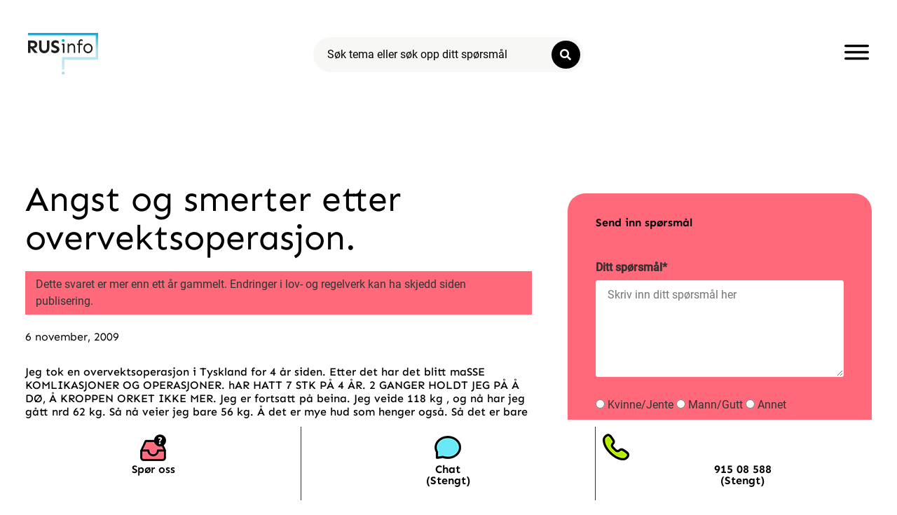

--- FILE ---
content_type: text/html; charset=UTF-8
request_url: https://rusinfo.no/wp-admin/admin-ajax.php?action=load_footer
body_size: 2633
content:
<style>.elementor-112281 .elementor-element.elementor-element-c00b00f:not(.elementor-motion-effects-element-type-background), .elementor-112281 .elementor-element.elementor-element-c00b00f > .elementor-motion-effects-container > .elementor-motion-effects-layer{background-color:#FFFFFF;}.elementor-112281 .elementor-element.elementor-element-c00b00f{transition:background 0.3s, border 0.3s, border-radius 0.3s, box-shadow 0.3s;margin-top:0px;margin-bottom:-125px;z-index:12;}.elementor-112281 .elementor-element.elementor-element-c00b00f > .elementor-background-overlay{transition:background 0.3s, border-radius 0.3s, opacity 0.3s;}.elementor-112281 .elementor-element.elementor-element-3cf72c1 > .elementor-element-populated{padding:10px 10px 10px 10px;}.elementor-112281 .elementor-element.elementor-element-fd8d7cd{margin-top:0px;margin-bottom:0px;padding:0px 0px 0px 0px;}.elementor-112281 .elementor-element.elementor-element-b2faa8e > .elementor-element-populated{border-style:solid;border-width:0px 1px 0px 0px;}.elementor-widget-text-editor{font-family:var( --e-global-typography-text-font-family ), Sans-serif;font-weight:var( --e-global-typography-text-font-weight );color:var( --e-global-color-text );}.elementor-widget-text-editor.elementor-drop-cap-view-stacked .elementor-drop-cap{background-color:var( --e-global-color-primary );}.elementor-widget-text-editor.elementor-drop-cap-view-framed .elementor-drop-cap, .elementor-widget-text-editor.elementor-drop-cap-view-default .elementor-drop-cap{color:var( --e-global-color-primary );border-color:var( --e-global-color-primary );}.elementor-112281 .elementor-element.elementor-element-fee6330{text-align:center;font-family:"Sen", Sans-serif;font-weight:600;line-height:17px;}.elementor-112281 .elementor-element.elementor-element-fee6330 > .elementor-widget-container{margin:1px 0px -1px 0px;}.elementor-112281 .elementor-element.elementor-element-beb6fa5:not(.elementor-motion-effects-element-type-background) > .elementor-widget-wrap, .elementor-112281 .elementor-element.elementor-element-beb6fa5 > .elementor-widget-wrap > .elementor-motion-effects-container > .elementor-motion-effects-layer{background-color:#FFFFFF;}.elementor-112281 .elementor-element.elementor-element-beb6fa5 > .elementor-element-populated{border-style:solid;border-width:0px 1px 0px 0px;transition:background 0.3s, border 0.3s, border-radius 0.3s, box-shadow 0.3s;}.elementor-112281 .elementor-element.elementor-element-beb6fa5 > .elementor-element-populated > .elementor-background-overlay{transition:background 0.3s, border-radius 0.3s, opacity 0.3s;}.elementor-widget-image .widget-image-caption{color:var( --e-global-color-text );font-family:var( --e-global-typography-text-font-family ), Sans-serif;font-weight:var( --e-global-typography-text-font-weight );}.elementor-112281 .elementor-element.elementor-element-41ebc04 > .elementor-widget-container{margin:0px 0px -10px 0px;}.elementor-112281 .elementor-element.elementor-element-b4595b7{font-family:"Sen", Sans-serif;font-weight:400;line-height:1em;z-index:10;}.elementor-112281 .elementor-element.elementor-element-b4595b7 > .elementor-widget-container{margin:-17px 0px -10px 0px;padding:5px 0px 5px 0px;}.elementor-112281 .elementor-element.elementor-element-a2caf67{text-align:center;font-family:"Sen", Sans-serif;font-weight:600;}.elementor-112281 .elementor-element.elementor-element-a2caf67 > .elementor-widget-container{margin:0px 0px -15px 0px;padding:0px 0px 0px 0px;}.elementor-112281 .elementor-element.elementor-element-7c040e7{font-family:"Sen", Sans-serif;font-weight:400;line-height:1em;}.elementor-112281 .elementor-element.elementor-element-7c040e7 > .elementor-widget-container{margin:0px 0px -10px 0px;}.elementor-112281 .elementor-element.elementor-element-35459be:not(.elementor-motion-effects-element-type-background), .elementor-112281 .elementor-element.elementor-element-35459be > .elementor-motion-effects-container > .elementor-motion-effects-layer{background-color:#FFFFFF;}.elementor-112281 .elementor-element.elementor-element-35459be{transition:background 0.3s, border 0.3s, border-radius 0.3s, box-shadow 0.3s;margin-top:0px;margin-bottom:0px;z-index:1;}.elementor-112281 .elementor-element.elementor-element-35459be > .elementor-background-overlay{transition:background 0.3s, border-radius 0.3s, opacity 0.3s;}.elementor-112281 .elementor-element.elementor-element-9e67699 > .elementor-element-populated{padding:10px 10px 10px 10px;}.elementor-112281 .elementor-element.elementor-element-1850874{margin-top:0px;margin-bottom:0px;padding:0px 0px 0px 0px;}.elementor-112281 .elementor-element.elementor-element-341cb59 > .elementor-element-populated{border-style:solid;border-width:0px 1px 0px 0px;}.elementor-112281 .elementor-element.elementor-element-29c9933{text-align:center;font-family:"Sen", Sans-serif;font-weight:600;line-height:17px;}.elementor-112281 .elementor-element.elementor-element-29c9933 > .elementor-widget-container{margin:1px 0px -1px 0px;}.elementor-112281 .elementor-element.elementor-element-e16a717 > .elementor-element-populated{border-style:solid;border-width:0px 1px 0px 0px;}.elementor-112281 .elementor-element.elementor-element-031811e > .elementor-widget-container{margin:0px 0px -10px 0px;}.elementor-112281 .elementor-element.elementor-element-8072f74{font-family:"Sen", Sans-serif;font-weight:400;line-height:1em;z-index:10;}.elementor-112281 .elementor-element.elementor-element-8072f74 > .elementor-widget-container{margin:-17px 0px -10px 0px;padding:5px 0px 5px 0px;}.elementor-112281 .elementor-element.elementor-element-37ef6d2{text-align:center;font-family:"Sen", Sans-serif;font-weight:600;}.elementor-112281 .elementor-element.elementor-element-37ef6d2 > .elementor-widget-container{margin:0px 0px -15px 0px;padding:0px 0px 0px 0px;}.elementor-112281 .elementor-element.elementor-element-3104651{font-family:"Sen", Sans-serif;font-weight:400;line-height:1em;}.elementor-112281 .elementor-element.elementor-element-3104651 > .elementor-widget-container{margin:0px 0px -10px 0px;}.elementor-112281 .elementor-element.elementor-element-c55c013:not(.elementor-motion-effects-element-type-background), .elementor-112281 .elementor-element.elementor-element-c55c013 > .elementor-motion-effects-container > .elementor-motion-effects-layer{background-color:#FFFFFF;}.elementor-112281 .elementor-element.elementor-element-c55c013{transition:background 0.3s, border 0.3s, border-radius 0.3s, box-shadow 0.3s;margin-top:-125px;margin-bottom:0px;z-index:9;}.elementor-112281 .elementor-element.elementor-element-c55c013 > .elementor-background-overlay{transition:background 0.3s, border-radius 0.3s, opacity 0.3s;}.elementor-112281 .elementor-element.elementor-element-9e670bd > .elementor-element-populated{padding:10px 10px 10px 10px;}.elementor-112281 .elementor-element.elementor-element-372d058{margin-top:0px;margin-bottom:0px;}.elementor-bc-flex-widget .elementor-112281 .elementor-element.elementor-element-86a16cc.elementor-column .elementor-widget-wrap{align-items:center;}.elementor-112281 .elementor-element.elementor-element-86a16cc.elementor-column.elementor-element[data-element_type="column"] > .elementor-widget-wrap.elementor-element-populated{align-content:center;align-items:center;}.elementor-112281 .elementor-element.elementor-element-86a16cc.elementor-column > .elementor-widget-wrap{justify-content:center;}.elementor-112281 .elementor-element.elementor-element-86a16cc > .elementor-element-populated{border-style:solid;border-width:0px 1px 0px 0px;margin:0px 0px 0px 0px;--e-column-margin-right:0px;--e-column-margin-left:0px;padding:15px 0px 0px 0px;}.elementor-112281 .elementor-element.elementor-element-0157965{text-align:center;font-family:"Sen", Sans-serif;font-weight:600;}.elementor-112281 .elementor-element.elementor-element-0157965 > .elementor-widget-container{margin:0px 0px 0px 0px;padding:0px 0px 0px 0px;}.elementor-112281 .elementor-element.elementor-element-6a81b43:not(.elementor-motion-effects-element-type-background) > .elementor-widget-wrap, .elementor-112281 .elementor-element.elementor-element-6a81b43 > .elementor-widget-wrap > .elementor-motion-effects-container > .elementor-motion-effects-layer{background-color:#FFFFFF;}.elementor-112281 .elementor-element.elementor-element-6a81b43 > .elementor-element-populated{border-style:solid;border-width:0px 1px 0px 0px;transition:background 0.3s, border 0.3s, border-radius 0.3s, box-shadow 0.3s;}.elementor-112281 .elementor-element.elementor-element-6a81b43 > .elementor-element-populated > .elementor-background-overlay{transition:background 0.3s, border-radius 0.3s, opacity 0.3s;}.elementor-112281 .elementor-element.elementor-element-179f503 > .elementor-widget-container{margin:0px 0px -10px 0px;}.elementor-112281 .elementor-element.elementor-element-ca2acea{font-family:"Sen", Sans-serif;font-weight:400;line-height:1em;z-index:10;}.elementor-112281 .elementor-element.elementor-element-ca2acea > .elementor-widget-container{margin:-20px 0px -10px 0px;padding:5px 0px 5px 0px;}.elementor-112281 .elementor-element.elementor-element-d73d8a4{text-align:center;font-family:"Sen", Sans-serif;font-weight:600;}.elementor-112281 .elementor-element.elementor-element-d73d8a4 > .elementor-widget-container{margin:0px 0px -15px 0px;padding:0px 0px 0px 0px;}.elementor-112281 .elementor-element.elementor-element-748ed3b{font-family:"Sen", Sans-serif;font-weight:400;line-height:1em;}.elementor-112281 .elementor-element.elementor-element-748ed3b > .elementor-widget-container{margin:-14px 0px -10px 0px;}.elementor-112281 .elementor-element.elementor-element-776a26e:not(.elementor-motion-effects-element-type-background), .elementor-112281 .elementor-element.elementor-element-776a26e > .elementor-motion-effects-container > .elementor-motion-effects-layer{background-color:#FFFFFF;}.elementor-112281 .elementor-element.elementor-element-776a26e{transition:background 0.3s, border 0.3s, border-radius 0.3s, box-shadow 0.3s;margin-top:-125px;margin-bottom:0px;z-index:10;}.elementor-112281 .elementor-element.elementor-element-776a26e > .elementor-background-overlay{transition:background 0.3s, border-radius 0.3s, opacity 0.3s;}.elementor-112281 .elementor-element.elementor-element-9ab228b > .elementor-element-populated{padding:10px 10px 10px 10px;}.elementor-112281 .elementor-element.elementor-element-b3c08ee{margin-top:0px;margin-bottom:0px;}.elementor-112281 .elementor-element.elementor-element-dbd9524 > .elementor-element-populated{border-style:solid;border-width:0px 1px 0px 0px;padding:15px 0px 0px 0px;}.elementor-112281 .elementor-element.elementor-element-c5fd380{text-align:center;font-family:"Sen", Sans-serif;font-weight:600;}.elementor-112281 .elementor-element.elementor-element-c5fd380 > .elementor-widget-container{margin:0px 0px 0px 0px;padding:0px 0px 0px 0px;}.elementor-112281 .elementor-element.elementor-element-d677f6a:not(.elementor-motion-effects-element-type-background) > .elementor-widget-wrap, .elementor-112281 .elementor-element.elementor-element-d677f6a > .elementor-widget-wrap > .elementor-motion-effects-container > .elementor-motion-effects-layer{background-color:#FFFFFF;}.elementor-112281 .elementor-element.elementor-element-d677f6a > .elementor-element-populated{border-style:solid;border-width:0px 1px 0px 0px;transition:background 0.3s, border 0.3s, border-radius 0.3s, box-shadow 0.3s;}.elementor-112281 .elementor-element.elementor-element-d677f6a > .elementor-element-populated > .elementor-background-overlay{transition:background 0.3s, border-radius 0.3s, opacity 0.3s;}.elementor-112281 .elementor-element.elementor-element-8152302 > .elementor-widget-container{margin:0px 0px -10px 0px;}.elementor-112281 .elementor-element.elementor-element-feee9a5{font-family:"Sen", Sans-serif;font-weight:400;line-height:1em;z-index:10;}.elementor-112281 .elementor-element.elementor-element-feee9a5 > .elementor-widget-container{margin:-20px 0px -10px 0px;padding:5px 0px 5px 0px;}.elementor-112281 .elementor-element.elementor-element-97dd01c{text-align:center;font-family:"Sen", Sans-serif;font-weight:600;}.elementor-112281 .elementor-element.elementor-element-97dd01c > .elementor-widget-container{margin:0px 0px -15px 0px;padding:0px 0px 0px 0px;}.elementor-112281 .elementor-element.elementor-element-d2944cd{font-family:"Sen", Sans-serif;font-weight:400;line-height:1em;}.elementor-112281 .elementor-element.elementor-element-d2944cd > .elementor-widget-container{margin:-14px 0px -10px 0px;}.elementor-theme-builder-content-area{height:400px;}.elementor-location-header:before, .elementor-location-footer:before{content:"";display:table;clear:both;}@media(max-width:1090px){.elementor-112281 .elementor-element.elementor-element-c00b00f{z-index:12;}}@media(max-width:770px){.elementor-112281 .elementor-element.elementor-element-c00b00f{margin-top:0px;margin-bottom:-100px;z-index:12;}.elementor-112281 .elementor-element.elementor-element-3cf72c1 > .elementor-element-populated{margin:0px 0px 0px 0px;--e-column-margin-right:0px;--e-column-margin-left:0px;}.elementor-112281 .elementor-element.elementor-element-fd8d7cd{margin-top:0px;margin-bottom:-30px;padding:0px 0px 0px 0px;}.elementor-112281 .elementor-element.elementor-element-b2faa8e{width:33%;}.elementor-112281 .elementor-element.elementor-element-fee6330 > .elementor-widget-container{margin:0px 0px 0px 0px;}.elementor-112281 .elementor-element.elementor-element-beb6fa5{width:33%;}.elementor-112281 .elementor-element.elementor-element-b4595b7 > .elementor-widget-container{margin:-18px 0px 0px 0px;}.elementor-112281 .elementor-element.elementor-element-96de7b0{width:33%;}.elementor-112281 .elementor-element.elementor-element-a2caf67 > .elementor-widget-container{margin:0px 0px 0px 0px;}.elementor-112281 .elementor-element.elementor-element-7c040e7 > .elementor-widget-container{margin:-14px 0px 0px 0px;}.elementor-112281 .elementor-element.elementor-element-35459be{margin-top:0px;margin-bottom:0px;z-index:2;}.elementor-112281 .elementor-element.elementor-element-9e67699 > .elementor-element-populated{margin:0px 0px 0px 0px;--e-column-margin-right:0px;--e-column-margin-left:0px;}.elementor-112281 .elementor-element.elementor-element-1850874{margin-top:0px;margin-bottom:-30px;padding:0px 0px 0px 0px;}.elementor-112281 .elementor-element.elementor-element-341cb59{width:33%;}.elementor-112281 .elementor-element.elementor-element-29c9933 > .elementor-widget-container{margin:0px 0px 0px 0px;}.elementor-112281 .elementor-element.elementor-element-e16a717{width:33%;}.elementor-112281 .elementor-element.elementor-element-8072f74 > .elementor-widget-container{margin:-18px 0px 0px 0px;}.elementor-112281 .elementor-element.elementor-element-705181a{width:33%;}.elementor-112281 .elementor-element.elementor-element-37ef6d2 > .elementor-widget-container{margin:0px 0px 0px 0px;}.elementor-112281 .elementor-element.elementor-element-3104651 > .elementor-widget-container{margin:-14px 0px 0px 0px;}.elementor-112281 .elementor-element.elementor-element-c55c013{margin-top:-100px;margin-bottom:0px;z-index:2;}.elementor-112281 .elementor-element.elementor-element-9e670bd > .elementor-element-populated{margin:0px 0px 0px 0px;--e-column-margin-right:0px;--e-column-margin-left:0px;}.elementor-112281 .elementor-element.elementor-element-372d058{margin-top:0px;margin-bottom:0px;padding:0px 0px 0px 0px;}.elementor-112281 .elementor-element.elementor-element-86a16cc{width:33%;}.elementor-112281 .elementor-element.elementor-element-86a16cc > .elementor-element-populated{padding:0px 0px 0px 0px;}.elementor-112281 .elementor-element.elementor-element-0157965 > .elementor-widget-container{margin:0px 0px 0px 0px;}.elementor-112281 .elementor-element.elementor-element-6a81b43{width:33%;}.elementor-112281 .elementor-element.elementor-element-ca2acea > .elementor-widget-container{margin:-18px 0px 0px 0px;}.elementor-112281 .elementor-element.elementor-element-11c5034{width:33%;}.elementor-112281 .elementor-element.elementor-element-d73d8a4 > .elementor-widget-container{margin:0px 0px 0px 0px;}.elementor-112281 .elementor-element.elementor-element-748ed3b > .elementor-widget-container{margin:-30px 0px 0px 0px;}.elementor-112281 .elementor-element.elementor-element-776a26e{margin-top:-100px;margin-bottom:0px;z-index:2;}.elementor-112281 .elementor-element.elementor-element-9ab228b > .elementor-element-populated{margin:0px 0px 0px 0px;--e-column-margin-right:0px;--e-column-margin-left:0px;}.elementor-112281 .elementor-element.elementor-element-b3c08ee{margin-top:0px;margin-bottom:0px;padding:0px 0px 0px 0px;}.elementor-112281 .elementor-element.elementor-element-dbd9524{width:33%;}.elementor-112281 .elementor-element.elementor-element-c5fd380 > .elementor-widget-container{margin:0px 0px 0px 0px;}.elementor-112281 .elementor-element.elementor-element-d677f6a{width:33%;}.elementor-112281 .elementor-element.elementor-element-feee9a5 > .elementor-widget-container{margin:-18px 0px 0px 0px;}.elementor-112281 .elementor-element.elementor-element-ff73c44{width:33%;}.elementor-112281 .elementor-element.elementor-element-97dd01c > .elementor-widget-container{margin:0px 0px 0px 0px;}.elementor-112281 .elementor-element.elementor-element-d2944cd > .elementor-widget-container{margin:-30px 0px 0px 0px;}}</style>		<footer data-elementor-type="footer" data-elementor-id="112281" class="elementor elementor-112281" data-elementor-post-type="elementor_library">
					<section data-dce-background-color="#FFFFFF" class="elementor-section elementor-top-section elementor-element elementor-element-c00b00f elementor-section-boxed elementor-section-height-default elementor-section-height-default" data-id="c00b00f" data-element_type="section" data-settings="{&quot;background_background&quot;:&quot;classic&quot;,&quot;enabled_visibility&quot;:&quot;yes&quot;,&quot;dce_visibility_selected&quot;:&quot;yes&quot;}">
						<div class="elementor-container elementor-column-gap-no">
					<div class="elementor-column elementor-col-100 elementor-top-column elementor-element elementor-element-3cf72c1" data-id="3cf72c1" data-element_type="column">
			<div class="elementor-widget-wrap elementor-element-populated">
						<section class="elementor-section elementor-inner-section elementor-element elementor-element-fd8d7cd elementor-section-boxed elementor-section-height-default elementor-section-height-default" data-id="fd8d7cd" data-element_type="section">
						<div class="elementor-container elementor-column-gap-default">
					<div class="make-column-clickable-elementor elementor-column elementor-col-33 elementor-inner-column elementor-element elementor-element-b2faa8e" style="cursor: pointer;" data-column-clickable="https://rusinfo.no/se-tidligere-stilte-sporsmal/" data-column-clickable-blank="_self" data-id="b2faa8e" data-element_type="column">
			<div class="elementor-widget-wrap elementor-element-populated">
						<div class="elementor-element elementor-element-fee6330 elementor-widget elementor-widget-text-editor" data-id="fee6330" data-element_type="widget" data-widget_type="text-editor.default">
				<div class="elementor-widget-container">
									<p><img class="alignnone size-full wp-image-75167" src="https://rusinfo.no/wp-content/uploads/2021/04/spm-icon-38.png" alt="" width="38" height="38" /><br />Spør oss</p>								</div>
				</div>
					</div>
		</div>
				<div data-dce-background-color="#FFFFFF" class="elementor-column elementor-col-33 elementor-inner-column elementor-element elementor-element-beb6fa5" data-id="beb6fa5" data-element_type="column" data-settings="{&quot;background_background&quot;:&quot;classic&quot;}">
			<div class="elementor-widget-wrap elementor-element-populated">
						<div class="elementor-element elementor-element-41ebc04 elementor-widget elementor-widget-image" data-id="41ebc04" data-element_type="widget" data-widget_type="image.default">
				<div class="elementor-widget-container">
															<img width="38" height="45" src="https://rusinfo.no/wp-content/uploads/2021/04/telefon-icon38-45.png" class="attachment-medium size-medium wp-image-75183" alt="Chat" />															</div>
				</div>
				<div class="elementor-element elementor-element-b4595b7 elementor-widget elementor-widget-text-editor" data-id="b4595b7" data-element_type="widget" data-widget_type="text-editor.default">
				<div class="elementor-widget-container">
									<p style="text-align: center;"><strong>Chat<br />(Stengt)</strong></p>								</div>
				</div>
					</div>
		</div>
				<div class="elementor-column elementor-col-33 elementor-inner-column elementor-element elementor-element-96de7b0" data-id="96de7b0" data-element_type="column">
			<div class="elementor-widget-wrap elementor-element-populated">
						<div class="elementor-element elementor-element-a2caf67 elementor-widget elementor-widget-text-editor" data-id="a2caf67" data-element_type="widget" data-widget_type="text-editor.default">
				<div class="elementor-widget-container">
									<img class="alignnone size-full wp-image-75166 aligncenter" src="https://rusinfo.no/wp-content/uploads/2021/04/telefon-icon-38.png" alt="" width="38" height="38" />								</div>
				</div>
				<div class="elementor-element elementor-element-7c040e7 elementor-widget elementor-widget-text-editor" data-id="7c040e7" data-element_type="widget" data-widget_type="text-editor.default">
				<div class="elementor-widget-container">
									<p style="text-align: center;"><strong>915 08 588<br />(Stengt)<br /></strong></p>								</div>
				</div>
					</div>
		</div>
					</div>
		</section>
					</div>
		</div>
					</div>
		</section>
		<!-- dce invisible element 35459be --><!-- dce invisible element c55c013 -->		<section data-dce-background-color="#FFFFFF" class="elementor-section elementor-top-section elementor-element elementor-element-776a26e elementor-section-boxed elementor-section-height-default elementor-section-height-default" data-id="776a26e" data-element_type="section" data-settings="{&quot;background_background&quot;:&quot;classic&quot;,&quot;enabled_visibility&quot;:&quot;yes&quot;,&quot;dce_visibility_selected&quot;:&quot;yes&quot;}">
						<div class="elementor-container elementor-column-gap-no">
					<div class="elementor-column elementor-col-100 elementor-top-column elementor-element elementor-element-9ab228b" data-id="9ab228b" data-element_type="column">
			<div class="elementor-widget-wrap elementor-element-populated">
						<section class="elementor-section elementor-inner-section elementor-element elementor-element-b3c08ee elementor-section-boxed elementor-section-height-default elementor-section-height-default" data-id="b3c08ee" data-element_type="section">
						<div class="elementor-container elementor-column-gap-default">
					<div class="make-column-clickable-elementor elementor-column elementor-col-33 elementor-inner-column elementor-element elementor-element-dbd9524" style="cursor: pointer;" data-column-clickable="https://rusinfo.no/se-tidligere-stilte-sporsmal/" data-column-clickable-blank="_self" data-id="dbd9524" data-element_type="column">
			<div class="elementor-widget-wrap elementor-element-populated">
						<div class="elementor-element elementor-element-c5fd380 elementor-widget elementor-widget-text-editor" data-id="c5fd380" data-element_type="widget" data-widget_type="text-editor.default">
				<div class="elementor-widget-container">
									<p><img class="alignnone size-full wp-image-75167" src="https://rusinfo.no/wp-content/uploads/2021/04/spm-icon-38.png" alt="" width="38" height="38" /><br />Spør oss</p>								</div>
				</div>
					</div>
		</div>
				<div class="make-column-clickable-elementor elementor-column elementor-col-33 elementor-inner-column elementor-element elementor-element-d677f6a" style="cursor: pointer;" data-column-clickable="#" data-column-clickable-blank="_self" data-dce-background-color="#FFFFFF" data-id="d677f6a" data-element_type="column" id="open-widget-btn3" data-settings="{&quot;background_background&quot;:&quot;classic&quot;}">
			<div class="elementor-widget-wrap elementor-element-populated">
						<div class="elementor-element elementor-element-8152302 elementor-widget elementor-widget-image" data-id="8152302" data-element_type="widget" data-widget_type="image.default">
				<div class="elementor-widget-container">
															<img width="38" height="45" src="https://rusinfo.no/wp-content/uploads/2021/04/telefon-icon38-45.png" class="attachment-medium size-medium wp-image-75183" alt="Chat" />															</div>
				</div>
				<div class="elementor-element elementor-element-feee9a5 elementor-widget elementor-widget-text-editor" data-id="feee9a5" data-element_type="widget" data-widget_type="text-editor.default">
				<div class="elementor-widget-container">
									<p style="text-align: center;"><strong>Chat<br />(kl 11-18)</strong></p>								</div>
				</div>
					</div>
		</div>
				<div class="elementor-column elementor-col-33 elementor-inner-column elementor-element elementor-element-ff73c44" data-id="ff73c44" data-element_type="column">
			<div class="elementor-widget-wrap elementor-element-populated">
						<div class="elementor-element elementor-element-97dd01c elementor-widget elementor-widget-text-editor" data-id="97dd01c" data-element_type="widget" data-widget_type="text-editor.default">
				<div class="elementor-widget-container">
									<p><a href="tel:91508588"><img class="alignnone size-full wp-image-75166 aligncenter" src="https://rusinfo.no/wp-content/uploads/2021/04/telefon-icon-38.png" alt="" width="38" height="38" /></a></p>								</div>
				</div>
				<div class="elementor-element elementor-element-d2944cd elementor-widget elementor-widget-text-editor" data-id="d2944cd" data-element_type="widget" data-widget_type="text-editor.default">
				<div class="elementor-widget-container">
									<p style="text-align: center;"><strong><a href="tel:91508588">915 08 588</a><br />(kl 11-18)<br /></strong></p>								</div>
				</div>
					</div>
		</div>
					</div>
		</section>
					</div>
		</div>
					</div>
		</section>
				</footer>
		